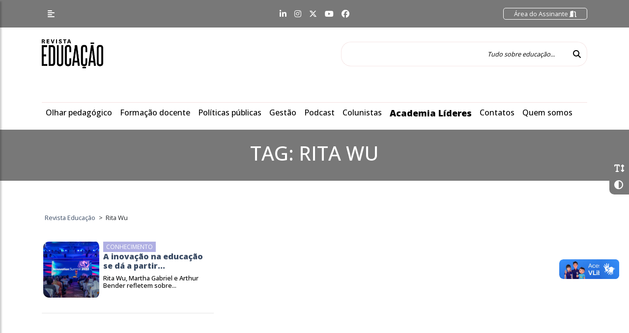

--- FILE ---
content_type: text/html; charset=UTF-8
request_url: https://revistaeducacao.com.br/tag/rita-wu/
body_size: 7953
content:
<!DOCTYPE html>
<html lang="pt-br">

<head>
    <meta charset="utf-8">
    <meta name="viewport" content="width=device-width, initial-scale=1, shrink-to-fit=no">

    <!-- Document Title -->
    <title>Notícias relacionadas a tag &quot;Rita Wu&quot; | Revista Educação</title>

    <!-- Google Tag Manager -->
    <script>(function(w,d,s,l,i){w[l]=w[l]||[];w[l].push({'gtm.start':
                new Date().getTime(),event:'gtm.js'});var f=d.getElementsByTagName(s)[0],
            j=d.createElement(s),dl=l!='dataLayer'?'&l='+l:'';j.async=true;j.src=
            'https://www.googletagmanager.com/gtm.js?id='+i+dl;f.parentNode.insertBefore(j,f);
        })(window,document,'script','dataLayer','GTM-NXBHFMFZ');</script>
    <!-- End Google Tag Manager -->

    <link rel="shortcut icon" type="image/ico" href="https://revistaeducacao.com.br/wp-content/themes/portalv1.0/img/favicon.ico">

    <!-- Bootstrap core CSS -->
    <link href="https://revistaeducacao.com.br/wp-content/themes/portalv1.0/vendor/bootstrap/css/bootstrap.min.css" rel="stylesheet">

    <!-- Custom fonts for this template -->
    <link href="https://revistaeducacao.com.br/wp-content/themes/portalv1.0/vendor/fontawesome/css/all.min.css" rel="stylesheet">

    <!-- Custom css for this template -->
    <link href="https://revistaeducacao.com.br/wp-content/themes/portalv1.0/vendor/slick/slick.css" rel="stylesheet">
    <link href="https://revistaeducacao.com.br/wp-content/themes/portalv1.0/vendor/slick/slick-theme.css" rel="stylesheet">
    <link href="https://revistaeducacao.com.br/wp-content/themes/portalv1.0/vendor/animate/animate.css" rel="stylesheet">

    <!-- GOOGLE FONTS -->
    <link href="https://fonts.googleapis.com/css2?family=Open+Sans:wght@300;400;500;600;700;800&display=swap" rel="stylesheet">

    <!-- Our Custom CSS -->
    <link rel="stylesheet" href="https://revistaeducacao.com.br/wp-content/themes/portalv1.0/vendor/mCustomScrollbar/style.css?v=5">
    <!-- Scrollbar Custom CSS -->
    <link rel="stylesheet" href="https://revistaeducacao.com.br/wp-content/themes/portalv1.0/vendor/mCustomScrollbar/jquery.mCustomScrollbar.min.css">

    <!-- Bootstrap core JavaScript -->
    <script src="https://revistaeducacao.com.br/wp-content/themes/portalv1.0/vendor/jquery/jquery-2.2.4.min.js"></script>
    <script src="https://revistaeducacao.com.br/wp-content/themes/portalv1.0/vendor/bootstrap/js/bootstrap.bundle.min.js"></script>

    <!-- Custom styles for this template -->
    <link href="https://revistaeducacao.com.br/wp-content/themes/portalv1.0/style.css?v=35" rel="stylesheet">

    <!-- Custom styles for the gym-->
    
    <!-- Metatag para verificação do domínio no Meta -->
    <meta name="facebook-domain-verification" content="2m8fd5dnxgqyfqyhirvoabw2294lmp" />

    <meta name='robots' content='index, follow, max-image-preview:large, max-snippet:-1, max-video-preview:-1' />

	<!-- This site is optimized with the Yoast SEO plugin v24.2 - https://yoast.com/wordpress/plugins/seo/ -->
	<link rel="canonical" href="https://revistaeducacao.com.br/tag/rita-wu/" />
	<meta property="og:locale" content="pt_BR" />
	<meta property="og:type" content="article" />
	<meta property="og:title" content="Arquivo de Rita Wu - Revista Educação" />
	<meta property="og:url" content="https://revistaeducacao.com.br/tag/rita-wu/" />
	<meta property="og:site_name" content="Revista Educação" />
	<meta name="twitter:card" content="summary_large_image" />
	<script type="application/ld+json" class="yoast-schema-graph">{"@context":"https://schema.org","@graph":[{"@type":"CollectionPage","@id":"https://revistaeducacao.com.br/tag/rita-wu/","url":"https://revistaeducacao.com.br/tag/rita-wu/","name":"Arquivo de Rita Wu - Revista Educação","isPartOf":{"@id":"https://revistaeducacao.com.br/#website"},"primaryImageOfPage":{"@id":"https://revistaeducacao.com.br/tag/rita-wu/#primaryimage"},"image":{"@id":"https://revistaeducacao.com.br/tag/rita-wu/#primaryimage"},"thumbnailUrl":"https://revistaeducacao.com.br/wp-content/uploads/2022/10/Evento-IS.png","inLanguage":"pt-BR"},{"@type":"ImageObject","inLanguage":"pt-BR","@id":"https://revistaeducacao.com.br/tag/rita-wu/#primaryimage","url":"https://revistaeducacao.com.br/wp-content/uploads/2022/10/Evento-IS.png","contentUrl":"https://revistaeducacao.com.br/wp-content/uploads/2022/10/Evento-IS.png","width":550,"height":279,"caption":"Jonas Souza ou Divulgação/ International School"},{"@type":"WebSite","@id":"https://revistaeducacao.com.br/#website","url":"https://revistaeducacao.com.br/","name":"Revista Educação","description":"","publisher":{"@id":"https://revistaeducacao.com.br/#organization"},"potentialAction":[{"@type":"SearchAction","target":{"@type":"EntryPoint","urlTemplate":"https://revistaeducacao.com.br/?s={search_term_string}"},"query-input":{"@type":"PropertyValueSpecification","valueRequired":true,"valueName":"search_term_string"}}],"inLanguage":"pt-BR"},{"@type":"Organization","@id":"https://revistaeducacao.com.br/#organization","name":"Revista Educação","url":"https://revistaeducacao.com.br/","logo":{"@type":"ImageObject","inLanguage":"pt-BR","@id":"https://revistaeducacao.com.br/#/schema/logo/image/","url":"https://revistaeducacao.com.br/wp-content/uploads/2024/09/logoapprevista.png","contentUrl":"https://revistaeducacao.com.br/wp-content/uploads/2024/09/logoapprevista.png","width":800,"height":900,"caption":"Revista Educação"},"image":{"@id":"https://revistaeducacao.com.br/#/schema/logo/image/"}}]}</script>
	<!-- / Yoast SEO plugin. -->


<link rel='dns-prefetch' href='//revistaeducacao.devsocial.com.br' />
<link rel="alternate" type="application/rss+xml" title="Feed de tag para Revista Educação &raquo; Rita Wu" href="https://revistaeducacao.com.br/tag/rita-wu/feed/" />
<style id='wp-img-auto-sizes-contain-inline-css' type='text/css'>
img:is([sizes=auto i],[sizes^="auto," i]){contain-intrinsic-size:3000px 1500px}
/*# sourceURL=wp-img-auto-sizes-contain-inline-css */
</style>
<style id='classic-theme-styles-inline-css' type='text/css'>
/*! This file is auto-generated */
.wp-block-button__link{color:#fff;background-color:#32373c;border-radius:9999px;box-shadow:none;text-decoration:none;padding:calc(.667em + 2px) calc(1.333em + 2px);font-size:1.125em}.wp-block-file__button{background:#32373c;color:#fff;text-decoration:none}
/*# sourceURL=/wp-includes/css/classic-themes.min.css */
</style>
<link rel="EditURI" type="application/rsd+xml" title="RSD" href="https://revistaeducacao.com.br/xmlrpc.php?rsd" />
<meta name="generator" content="WordPress 6.9" />
<link rel="icon" href="https://revistaeducacao.com.br/wp-content/uploads/2024/02/cropped-resized_image_512x512-32x32.png" sizes="32x32" />
<link rel="icon" href="https://revistaeducacao.com.br/wp-content/uploads/2024/02/cropped-resized_image_512x512-192x192.png" sizes="192x192" />
<link rel="apple-touch-icon" href="https://revistaeducacao.com.br/wp-content/uploads/2024/02/cropped-resized_image_512x512-180x180.png" />
<meta name="msapplication-TileImage" content="https://revistaeducacao.com.br/wp-content/uploads/2024/02/cropped-resized_image_512x512-270x270.png" />

    <!-- Google tag (gtag.js) -->
    <script async src="https://www.googletagmanager.com/gtag/js?id=G-JF494EBS0S"></script>
    <script>
        window.dataLayer = window.dataLayer || [];
        function gtag(){dataLayer.push(arguments);}
        gtag('js', new Date());

        gtag('config', 'G-JF494EBS0S');
    </script>

<style id='global-styles-inline-css' type='text/css'>
:root{--wp--preset--aspect-ratio--square: 1;--wp--preset--aspect-ratio--4-3: 4/3;--wp--preset--aspect-ratio--3-4: 3/4;--wp--preset--aspect-ratio--3-2: 3/2;--wp--preset--aspect-ratio--2-3: 2/3;--wp--preset--aspect-ratio--16-9: 16/9;--wp--preset--aspect-ratio--9-16: 9/16;--wp--preset--color--black: #000000;--wp--preset--color--cyan-bluish-gray: #abb8c3;--wp--preset--color--white: #ffffff;--wp--preset--color--pale-pink: #f78da7;--wp--preset--color--vivid-red: #cf2e2e;--wp--preset--color--luminous-vivid-orange: #ff6900;--wp--preset--color--luminous-vivid-amber: #fcb900;--wp--preset--color--light-green-cyan: #7bdcb5;--wp--preset--color--vivid-green-cyan: #00d084;--wp--preset--color--pale-cyan-blue: #8ed1fc;--wp--preset--color--vivid-cyan-blue: #0693e3;--wp--preset--color--vivid-purple: #9b51e0;--wp--preset--gradient--vivid-cyan-blue-to-vivid-purple: linear-gradient(135deg,rgb(6,147,227) 0%,rgb(155,81,224) 100%);--wp--preset--gradient--light-green-cyan-to-vivid-green-cyan: linear-gradient(135deg,rgb(122,220,180) 0%,rgb(0,208,130) 100%);--wp--preset--gradient--luminous-vivid-amber-to-luminous-vivid-orange: linear-gradient(135deg,rgb(252,185,0) 0%,rgb(255,105,0) 100%);--wp--preset--gradient--luminous-vivid-orange-to-vivid-red: linear-gradient(135deg,rgb(255,105,0) 0%,rgb(207,46,46) 100%);--wp--preset--gradient--very-light-gray-to-cyan-bluish-gray: linear-gradient(135deg,rgb(238,238,238) 0%,rgb(169,184,195) 100%);--wp--preset--gradient--cool-to-warm-spectrum: linear-gradient(135deg,rgb(74,234,220) 0%,rgb(151,120,209) 20%,rgb(207,42,186) 40%,rgb(238,44,130) 60%,rgb(251,105,98) 80%,rgb(254,248,76) 100%);--wp--preset--gradient--blush-light-purple: linear-gradient(135deg,rgb(255,206,236) 0%,rgb(152,150,240) 100%);--wp--preset--gradient--blush-bordeaux: linear-gradient(135deg,rgb(254,205,165) 0%,rgb(254,45,45) 50%,rgb(107,0,62) 100%);--wp--preset--gradient--luminous-dusk: linear-gradient(135deg,rgb(255,203,112) 0%,rgb(199,81,192) 50%,rgb(65,88,208) 100%);--wp--preset--gradient--pale-ocean: linear-gradient(135deg,rgb(255,245,203) 0%,rgb(182,227,212) 50%,rgb(51,167,181) 100%);--wp--preset--gradient--electric-grass: linear-gradient(135deg,rgb(202,248,128) 0%,rgb(113,206,126) 100%);--wp--preset--gradient--midnight: linear-gradient(135deg,rgb(2,3,129) 0%,rgb(40,116,252) 100%);--wp--preset--font-size--small: 13px;--wp--preset--font-size--medium: 20px;--wp--preset--font-size--large: 36px;--wp--preset--font-size--x-large: 42px;--wp--preset--spacing--20: 0.44rem;--wp--preset--spacing--30: 0.67rem;--wp--preset--spacing--40: 1rem;--wp--preset--spacing--50: 1.5rem;--wp--preset--spacing--60: 2.25rem;--wp--preset--spacing--70: 3.38rem;--wp--preset--spacing--80: 5.06rem;--wp--preset--shadow--natural: 6px 6px 9px rgba(0, 0, 0, 0.2);--wp--preset--shadow--deep: 12px 12px 50px rgba(0, 0, 0, 0.4);--wp--preset--shadow--sharp: 6px 6px 0px rgba(0, 0, 0, 0.2);--wp--preset--shadow--outlined: 6px 6px 0px -3px rgb(255, 255, 255), 6px 6px rgb(0, 0, 0);--wp--preset--shadow--crisp: 6px 6px 0px rgb(0, 0, 0);}:where(.is-layout-flex){gap: 0.5em;}:where(.is-layout-grid){gap: 0.5em;}body .is-layout-flex{display: flex;}.is-layout-flex{flex-wrap: wrap;align-items: center;}.is-layout-flex > :is(*, div){margin: 0;}body .is-layout-grid{display: grid;}.is-layout-grid > :is(*, div){margin: 0;}:where(.wp-block-columns.is-layout-flex){gap: 2em;}:where(.wp-block-columns.is-layout-grid){gap: 2em;}:where(.wp-block-post-template.is-layout-flex){gap: 1.25em;}:where(.wp-block-post-template.is-layout-grid){gap: 1.25em;}.has-black-color{color: var(--wp--preset--color--black) !important;}.has-cyan-bluish-gray-color{color: var(--wp--preset--color--cyan-bluish-gray) !important;}.has-white-color{color: var(--wp--preset--color--white) !important;}.has-pale-pink-color{color: var(--wp--preset--color--pale-pink) !important;}.has-vivid-red-color{color: var(--wp--preset--color--vivid-red) !important;}.has-luminous-vivid-orange-color{color: var(--wp--preset--color--luminous-vivid-orange) !important;}.has-luminous-vivid-amber-color{color: var(--wp--preset--color--luminous-vivid-amber) !important;}.has-light-green-cyan-color{color: var(--wp--preset--color--light-green-cyan) !important;}.has-vivid-green-cyan-color{color: var(--wp--preset--color--vivid-green-cyan) !important;}.has-pale-cyan-blue-color{color: var(--wp--preset--color--pale-cyan-blue) !important;}.has-vivid-cyan-blue-color{color: var(--wp--preset--color--vivid-cyan-blue) !important;}.has-vivid-purple-color{color: var(--wp--preset--color--vivid-purple) !important;}.has-black-background-color{background-color: var(--wp--preset--color--black) !important;}.has-cyan-bluish-gray-background-color{background-color: var(--wp--preset--color--cyan-bluish-gray) !important;}.has-white-background-color{background-color: var(--wp--preset--color--white) !important;}.has-pale-pink-background-color{background-color: var(--wp--preset--color--pale-pink) !important;}.has-vivid-red-background-color{background-color: var(--wp--preset--color--vivid-red) !important;}.has-luminous-vivid-orange-background-color{background-color: var(--wp--preset--color--luminous-vivid-orange) !important;}.has-luminous-vivid-amber-background-color{background-color: var(--wp--preset--color--luminous-vivid-amber) !important;}.has-light-green-cyan-background-color{background-color: var(--wp--preset--color--light-green-cyan) !important;}.has-vivid-green-cyan-background-color{background-color: var(--wp--preset--color--vivid-green-cyan) !important;}.has-pale-cyan-blue-background-color{background-color: var(--wp--preset--color--pale-cyan-blue) !important;}.has-vivid-cyan-blue-background-color{background-color: var(--wp--preset--color--vivid-cyan-blue) !important;}.has-vivid-purple-background-color{background-color: var(--wp--preset--color--vivid-purple) !important;}.has-black-border-color{border-color: var(--wp--preset--color--black) !important;}.has-cyan-bluish-gray-border-color{border-color: var(--wp--preset--color--cyan-bluish-gray) !important;}.has-white-border-color{border-color: var(--wp--preset--color--white) !important;}.has-pale-pink-border-color{border-color: var(--wp--preset--color--pale-pink) !important;}.has-vivid-red-border-color{border-color: var(--wp--preset--color--vivid-red) !important;}.has-luminous-vivid-orange-border-color{border-color: var(--wp--preset--color--luminous-vivid-orange) !important;}.has-luminous-vivid-amber-border-color{border-color: var(--wp--preset--color--luminous-vivid-amber) !important;}.has-light-green-cyan-border-color{border-color: var(--wp--preset--color--light-green-cyan) !important;}.has-vivid-green-cyan-border-color{border-color: var(--wp--preset--color--vivid-green-cyan) !important;}.has-pale-cyan-blue-border-color{border-color: var(--wp--preset--color--pale-cyan-blue) !important;}.has-vivid-cyan-blue-border-color{border-color: var(--wp--preset--color--vivid-cyan-blue) !important;}.has-vivid-purple-border-color{border-color: var(--wp--preset--color--vivid-purple) !important;}.has-vivid-cyan-blue-to-vivid-purple-gradient-background{background: var(--wp--preset--gradient--vivid-cyan-blue-to-vivid-purple) !important;}.has-light-green-cyan-to-vivid-green-cyan-gradient-background{background: var(--wp--preset--gradient--light-green-cyan-to-vivid-green-cyan) !important;}.has-luminous-vivid-amber-to-luminous-vivid-orange-gradient-background{background: var(--wp--preset--gradient--luminous-vivid-amber-to-luminous-vivid-orange) !important;}.has-luminous-vivid-orange-to-vivid-red-gradient-background{background: var(--wp--preset--gradient--luminous-vivid-orange-to-vivid-red) !important;}.has-very-light-gray-to-cyan-bluish-gray-gradient-background{background: var(--wp--preset--gradient--very-light-gray-to-cyan-bluish-gray) !important;}.has-cool-to-warm-spectrum-gradient-background{background: var(--wp--preset--gradient--cool-to-warm-spectrum) !important;}.has-blush-light-purple-gradient-background{background: var(--wp--preset--gradient--blush-light-purple) !important;}.has-blush-bordeaux-gradient-background{background: var(--wp--preset--gradient--blush-bordeaux) !important;}.has-luminous-dusk-gradient-background{background: var(--wp--preset--gradient--luminous-dusk) !important;}.has-pale-ocean-gradient-background{background: var(--wp--preset--gradient--pale-ocean) !important;}.has-electric-grass-gradient-background{background: var(--wp--preset--gradient--electric-grass) !important;}.has-midnight-gradient-background{background: var(--wp--preset--gradient--midnight) !important;}.has-small-font-size{font-size: var(--wp--preset--font-size--small) !important;}.has-medium-font-size{font-size: var(--wp--preset--font-size--medium) !important;}.has-large-font-size{font-size: var(--wp--preset--font-size--large) !important;}.has-x-large-font-size{font-size: var(--wp--preset--font-size--x-large) !important;}
/*# sourceURL=global-styles-inline-css */
</style>
</head>

<body>
<!-- Google Tag Manager (noscript) -->
<noscript><iframe src="https://www.googletagmanager.com/ns.html?id=GTM-NXBHFMFZ"
                  height="0" width="0" style="display:none;visibility:hidden"></iframe></noscript>
<!-- End Google Tag Manager (noscript) -->
    <!-- acessibilidade-geral -->
<div class="acessibilidade-geral animated fadeIn fast">
    <div id="AumentarFont" class="icone aumentaFont" data-toggle="tooltip" title="" data-original-title="Fonte">
        <i class="fas fa-2x fa-text-height iconeAumentaFont"></i>
    </div>
    <div id="AtribuiContraste" class="icone" data-toggle="tooltip" title="" data-original-title="Contraste">
        <i class="fa fa-adjust fa-2x iconeContraste" aria-hidden="true"></i>
    </div>
</div>
    <!-- sidebarMenu  -->
<nav id="sidebarMenu">
    <div id="dismiss">
        <i class="fas fa-arrow-left"></i>
    </div>

    <div class="sidebar-header">
                <p><a class="btn btn-primary" href="https://app.revistaeducacao.com.br/login">Seja um Assinante <i class="fas fa-file-signature"></i></a></p>
        <p><a class="btn btn-primary" href="https://revistaeducacao.com.br/revista/">Acessar Revista <i class="fas fa-sign-in-alt"></i></a></p>
    </div>

    <li id="menu-item-558626" class="menu-item menu-item-type-custom menu-item-object-custom menu-item-has-children menu-item-558626"><a href="https://revistaeducacao.com.br/revista/">Revista Educação</a>
<ul class="sub-menu">
	<li id="menu-item-558628" class="menu-item menu-item-type-post_type menu-item-object-page menu-item-558628"><a href="https://revistaeducacao.com.br/assinatura/">Assinatura</a></li>
	<li id="menu-item-558627" class="menu-item menu-item-type-post_type menu-item-object-page menu-item-558627"><a href="https://revistaeducacao.com.br/seja-um-anunciante/">Seja um anunciante</a></li>
</ul>
</li>
<li id="menu-item-342" class="menu-item menu-item-type-post_type menu-item-object-page menu-item-342"><a href="https://revistaeducacao.com.br/sobre/">Quem somos</a></li>
<li id="menu-item-302" class="menu-item menu-item-type-taxonomy menu-item-object-category menu-item-302"><a href="https://revistaeducacao.com.br/categoria/formacao-docente/">Formação docente</a></li>
<li id="menu-item-301" class="menu-item menu-item-type-taxonomy menu-item-object-category menu-item-301"><a href="https://revistaeducacao.com.br/categoria/olhar-pedagogico/">Olhar pedagógico</a></li>
<li id="menu-item-552748" class="menu-item menu-item-type-taxonomy menu-item-object-category menu-item-552748"><a href="https://revistaeducacao.com.br/categoria/gestao/">Gestão</a></li>
<li id="menu-item-306" class="menu-item menu-item-type-taxonomy menu-item-object-category menu-item-306"><a href="https://revistaeducacao.com.br/categoria/podcast/">Podcast</a></li>
<li id="menu-item-556624" class="menu-item menu-item-type-taxonomy menu-item-object-category menu-item-556624"><a href="https://revistaeducacao.com.br/categoria/politicas-publicas/">Políticas Públicas</a></li>
<li id="menu-item-372" class="menu-item menu-item-type-taxonomy menu-item-object-category menu-item-372"><a href="https://revistaeducacao.com.br/categoria/entrevistas/">Entrevistas</a></li>
<li id="menu-item-552984" class="menu-item menu-item-type-taxonomy menu-item-object-category menu-item-has-children menu-item-552984"><a href="https://revistaeducacao.com.br/categoria/colunista/">Colunistas</a>
<ul class="sub-menu">
	<li id="menu-item-176" class="menu-item menu-item-type-post_type menu-item-object-colunista menu-item-176"><a href="https://revistaeducacao.com.br/colunista/adriana-foz/">Adriana Fóz</a></li>
	<li id="menu-item-175" class="menu-item menu-item-type-post_type menu-item-object-colunista menu-item-175"><a href="https://revistaeducacao.com.br/colunista/alexandre-le-voci-sayad/">Alexandre Le Voci Sayad</a></li>
	<li id="menu-item-174" class="menu-item menu-item-type-post_type menu-item-object-colunista menu-item-174"><a href="https://revistaeducacao.com.br/colunista/damaris-silva/">Damaris Silva</a></li>
	<li id="menu-item-560372" class="menu-item menu-item-type-post_type menu-item-object-colunista menu-item-560372"><a href="https://revistaeducacao.com.br/colunista/daniel-munduruku/">Daniel Munduruku</a></li>
	<li id="menu-item-295" class="menu-item menu-item-type-post_type menu-item-object-colunista menu-item-295"><a href="https://revistaeducacao.com.br/colunista/debora-garofalo/">Débora Garofalo</a></li>
	<li id="menu-item-172" class="menu-item menu-item-type-post_type menu-item-object-colunista menu-item-172"><a href="https://revistaeducacao.com.br/colunista/fernando-jose-de-almeida/">Fernando José de Almeida</a></li>
	<li id="menu-item-560060" class="menu-item menu-item-type-post_type menu-item-object-colunista menu-item-560060"><a href="https://revistaeducacao.com.br/colunista/instituto-ayrton-senna/">Instituto Ayrton Senna</a></li>
	<li id="menu-item-169" class="menu-item menu-item-type-post_type menu-item-object-colunista menu-item-169"><a href="https://revistaeducacao.com.br/colunista/joao-jonas-veiga-sobral/">João Jonas Veiga Sobral</a></li>
	<li id="menu-item-215" class="menu-item menu-item-type-post_type menu-item-object-colunista menu-item-215"><a href="https://revistaeducacao.com.br/colunista/jose-pacheco/">José Pacheco</a></li>
	<li id="menu-item-296" class="menu-item menu-item-type-post_type menu-item-object-colunista menu-item-296"><a href="https://revistaeducacao.com.br/colunista/ricardo-tavares/">Ricardo Tavares</a></li>
</ul>
</li>
<li id="menu-item-560415" class="menu-item menu-item-type-post_type menu-item-object-page menu-item-560415"><a href="https://revistaeducacao.com.br/academia-lideres/">Academia líderes</a></li>
<li id="menu-item-297" class="menu-item menu-item-type-custom menu-item-object-custom menu-item-has-children menu-item-297"><a href="https://revistaeducacao.com.br/fale-conosco/#">CONTATO</a>
<ul class="sub-menu">
	<li id="menu-item-298" class="menu-item menu-item-type-post_type menu-item-object-page menu-item-298"><a href="https://revistaeducacao.com.br/fale-conosco/">Fale conosco</a></li>
	<li id="menu-item-299" class="menu-item menu-item-type-post_type menu-item-object-page menu-item-299"><a href="https://revistaeducacao.com.br/fale-conosco/fale-conosco/">Expediente</a></li>
</ul>
</li>
<li id="menu-item-366" class="menu-item menu-item-type-post_type menu-item-object-page menu-item-privacy-policy menu-item-366"><a rel="privacy-policy" href="https://revistaeducacao.com.br/politica-de-privacidade/">Política de privacidade</a></li>

</nav>
<div class="overlay"></div>

    <!-- navTop -->
<nav id="navTop" class="navbar fixed-top navbar-expand-lg navTop">
    <div class="container">
        <div class="col-1 col-lg-4 p-0 m-0">
            <button type="button" id="sidebarCollapse" class="btn btn-info btn-sidebarMenu">
                <i class="fas fa-align-left"></i>
            </button>
        </div>
        <div class="col-6 col-lg-4 p-0 m-0 d-none d-lg-block d-xl-block">
            <ul class="nav d-flex redes_sociais justify-content-center">
                <li class="nav-item">
                    <a class="nav-link" href="https://www.linkedin.com/company/revistaeducacao/" target="_blank"><i class="fab fa-linkedin-in"></i></a>
                </li>
                <li class="nav-item">
                    <a class="nav-link" href="https://www.instagram.com/revistaeducacao/?hl=pt-br" target="_blank"><i class="fab fa-instagram"></i></a>
                </li>
                <li class="nav-item">
                    <a class="nav-link" href="https://twitter.com/revistaeducacao" target="_blank"><i class="fa-brands fa-x-twitter"></i></a>
                </li>
                <li class="nav-item">
                    <a class="nav-link" href="https://www.youtube.com/channel/UC99vlZ8AkdHwS7JHGyMRyuA" target="_blank"><i class="fab fa-youtube"></i></a>
                </li>
                <li class="nav-item">
                    <a class="nav-link" href="https://www.facebook.com/revistaeducacao" target="_blank"><i class="fab fa-facebook"></i></a>
                </li>
            </ul>
        </div>
        <div class="col-5 col-lg-4 p-0 m-0">
            <div class="form-inline float-right">
                <ul class="navbar-nav">
                    <li class="nav-item area_assinante">
                        <a class="nav-link" href="https://app.revistaeducacao.com.br/login">
                            Área do Assinante <i class="fas fa-door-open"></i>
                        </a>
                    </li>
                </ul>
            </div>
        </div>
    </div>
</nav>

    <!-- navLogo -->
<nav id="navLogo" class="navbar fixed-top navLogo">
    <div class="container">
        <a class="navbar-brand" href="https://revistaeducacao.com.br">
            <img src="https://revistaeducacao.com.br/wp-content/themes/portalv1.0/img/Educacao.png" alt="Resvista Educação" class="logo">
        </a>
        <form class="form-inline my-2 my-lg-0" action="https://revistaeducacao.com.br/">
            <input class="form-control mr-sm-2 search"  name="s" type="search" placeholder="Tudo sobre educação..." aria-label="Tudo sobre educação...">
            <button class="btn btn-outline-success my-2 my-sm-0 btn_search" type="submit"><i class="fas fa-search"></i></button>
        </form>
    </div>
</nav>
    <!-- mainNav -->
<nav id="mainNav" class="navbar navbar-expand-lg mainNav">
    <div class="container">
        <div class="collapse navbar-collapse" id="navbarNav">
            <ul class="navbar-nav">

                <li id="menu-item-276" class="menu-item menu-item-type-taxonomy menu-item-object-category menu-item-276"><a href="https://revistaeducacao.com.br/categoria/olhar-pedagogico/">Olhar pedagógico</a></li>
<li id="menu-item-277" class="menu-item menu-item-type-taxonomy menu-item-object-category menu-item-277"><a href="https://revistaeducacao.com.br/categoria/formacao-docente/">Formação docente</a></li>
<li id="menu-item-554277" class="menu-item menu-item-type-taxonomy menu-item-object-category menu-item-554277"><a href="https://revistaeducacao.com.br/categoria/politicas-publicas/">Políticas públicas</a></li>
<li id="menu-item-552747" class="menu-item menu-item-type-taxonomy menu-item-object-category menu-item-552747"><a href="https://revistaeducacao.com.br/categoria/gestao/">Gestão</a></li>
<li id="menu-item-282" class="menu-item menu-item-type-taxonomy menu-item-object-category menu-item-282"><a href="https://revistaeducacao.com.br/categoria/podcast/">Podcast</a></li>
<li id="menu-item-552983" class="menu-item menu-item-type-taxonomy menu-item-object-category menu-item-has-children menu-item-552983"><a href="https://revistaeducacao.com.br/categoria/colunista/">Colunistas</a>
<ul class="sub-menu">
	<li id="menu-item-141" class="menu-item menu-item-type-post_type menu-item-object-colunista menu-item-141"><a href="https://revistaeducacao.com.br/colunista/adriana-foz/">Adriana Fóz</a></li>
	<li id="menu-item-140" class="menu-item menu-item-type-post_type menu-item-object-colunista menu-item-140"><a href="https://revistaeducacao.com.br/colunista/alexandre-le-voci-sayad/">Alexandre Sayad</a></li>
	<li id="menu-item-561186" class="menu-item menu-item-type-post_type menu-item-object-colunista menu-item-561186"><a href="https://revistaeducacao.com.br/colunista/cristine-takua/">Cristine Takuá</a></li>
	<li id="menu-item-139" class="menu-item menu-item-type-post_type menu-item-object-colunista menu-item-139"><a href="https://revistaeducacao.com.br/colunista/damaris-silva/">Damaris Silva</a></li>
	<li id="menu-item-560369" class="menu-item menu-item-type-post_type menu-item-object-colunista menu-item-560369"><a href="https://revistaeducacao.com.br/colunista/daniel-munduruku/">Daniel Munduruku</a></li>
	<li id="menu-item-138" class="menu-item menu-item-type-post_type menu-item-object-colunista menu-item-138"><a href="https://revistaeducacao.com.br/colunista/debora-garofalo/">Débora Garofalo</a></li>
	<li id="menu-item-561478" class="menu-item menu-item-type-post_type menu-item-object-colunista menu-item-561478"><a href="https://revistaeducacao.com.br/colunista/debora-vaz/">Débora Vaz</a></li>
	<li id="menu-item-137" class="menu-item menu-item-type-post_type menu-item-object-colunista menu-item-137"><a href="https://revistaeducacao.com.br/colunista/fernando-jose-de-almeida/">Fernando José de Almeida</a></li>
	<li id="menu-item-560058" class="menu-item menu-item-type-post_type menu-item-object-colunista menu-item-560058"><a href="https://revistaeducacao.com.br/colunista/instituto-ayrton-senna/">Instituto Ayrton Senna</a></li>
	<li id="menu-item-134" class="menu-item menu-item-type-post_type menu-item-object-colunista menu-item-134"><a href="https://revistaeducacao.com.br/colunista/joao-jonas-veiga-sobral/">João Jonas Veiga Sobral</a></li>
	<li id="menu-item-221" class="menu-item menu-item-type-post_type menu-item-object-colunista menu-item-221"><a href="https://revistaeducacao.com.br/colunista/jose-pacheco/">José Pacheco</a></li>
	<li id="menu-item-561083" class="menu-item menu-item-type-post_type menu-item-object-colunista menu-item-561083"><a href="https://revistaeducacao.com.br/colunista/luiz-fernando-costa-de-lourdes/">Luiz Fernando Costa de Lourdes</a></li>
	<li id="menu-item-218" class="menu-item menu-item-type-post_type menu-item-object-colunista menu-item-218"><a href="https://revistaeducacao.com.br/colunista/ricardo-tavares/">Ricardo Tavares</a></li>
</ul>
</li>
<li id="menu-item-560413" class="menu-item menu-item-type-post_type menu-item-object-page menu-item-560413"><a href="https://revistaeducacao.com.br/academia-lideres/">Academia Líderes</a></li>
<li id="menu-item-274" class="menu-item menu-item-type-custom menu-item-object-custom menu-item-has-children menu-item-274"><a href="https://revistaeducacao.com.br/fale-conosco/#">Contatos</a>
<ul class="sub-menu">
	<li id="menu-item-265" class="menu-item menu-item-type-post_type menu-item-object-page menu-item-265"><a href="https://revistaeducacao.com.br/fale-conosco/">Fale conosco</a></li>
	<li id="menu-item-272" class="menu-item menu-item-type-custom menu-item-object-custom menu-item-272"><a href="https://revistaeducacao.com.br/fale-conosco/">Expediente</a></li>
</ul>
</li>
<li id="menu-item-555744" class="menu-item menu-item-type-post_type menu-item-object-page menu-item-555744"><a href="https://revistaeducacao.com.br/sobre/">Quem somos</a></li>

            </ul>
        </div>
    </div>
</nav>
    <!-- conteudo -->
    <section id="conteudo" class="section_Conteudo">
        <div class="container-fluid">
          <div class="row">
            <div class="col-lg-12 pt-4 pb-4 text-center tarjaPrincipal">
                <h1>Tag: <span>Rita Wu</span></h1>
            </div>
          </div>
        </div>
    </section>

    <section id="conteudo" class="section_Noticia">
        <div class="container">
            <div class="row pt-4">
            <div class="col-lg-12 noticia">

                <div class="breadcrumb">
                    <span property="itemListElement" typeof="ListItem"><a property="item" typeof="WebPage" title="Go to Revista Educação." href="https://revistaeducacao.com.br" class="home" ><span property="name">Revista Educação</span></a><meta property="position" content="1"></span> &gt; <span property="itemListElement" typeof="ListItem"><span property="name" class="archive taxonomy post_tag current-item">Rita Wu</span><meta property="url" content="https://revistaeducacao.com.br/tag/rita-wu/"><meta property="position" content="2"></span>                </div>
              
                <div class="row noticias">
                    

                    
                        
                            <div class="col-lg-4 pt-2 pb-1 float-left">
                                <a href="https://revistaeducacao.com.br/2022/10/27/interacao-humana-fundamental-para-inovacao/" class="boxNoticia">
                                                                            <img src="https://revistaeducacao.com.br/wp-content/uploads/2022/10/Evento-IS-130x130.png" class="float-left ImgNoticia" alt="Evento IS">
                                                                    </a>
                                <a href="https://revistaeducacao.com.br/categoria/conhecimento/" class="boxNoticia">
                                    <span class="categoria cor2" style="background: #afafe3">Conhecimento</span>
                                </a>
                                <a href="https://revistaeducacao.com.br/2022/10/27/interacao-humana-fundamental-para-inovacao/" class="boxNoticia">
                                    <h3>A inovação na educação se dá a partir...</h3>
                                    <p>Rita Wu, Martha Gabriel e Arthur Bender refletem sobre...</p>
                                </a>
                                <br clear="all"/>
                                <hr>
                            </div>

                    
                    <div class="col-lg-12 pt-4 float-left">
                        <nav class="text-center">
                             <ul class="pagination justify-content-center"></ul>                        </nav>
                    </div>

                    </div>
                </div>

            </div>
        </div>
    </section>

<!-- mapa -->
<section id="mapa" class="section_Mapa d-none d-lg-block d-xl-block">
    <div class="container">
        <div class="row">
            <div class="col-lg-12">
                <h2>Mapa do Site</h2>
            </div>
        </div>
        <div class="row">
            <div class="col-lg-12 col4mapa">

                <li id="menu-item-558600" class="menu-item menu-item-type-custom menu-item-object-custom menu-item-has-children menu-item-558600"><a href="https://revistaeducacao.com.br/revista/">Revista Educação</a>
<ul class="sub-menu">
	<li id="menu-item-558604" class="menu-item menu-item-type-post_type menu-item-object-page menu-item-558604"><a href="https://revistaeducacao.com.br/assinatura/">Assinatura</a></li>
	<li id="menu-item-558603" class="menu-item menu-item-type-post_type menu-item-object-page menu-item-558603"><a href="https://revistaeducacao.com.br/seja-um-anunciante/">Seja um anunciante</a></li>
</ul>
</li>
<li id="menu-item-318" class="menu-item menu-item-type-taxonomy menu-item-object-category menu-item-318"><a href="https://revistaeducacao.com.br/categoria/olhar-pedagogico/">Olhar pedagógico</a></li>
<li id="menu-item-319" class="menu-item menu-item-type-taxonomy menu-item-object-category menu-item-319"><a href="https://revistaeducacao.com.br/categoria/formacao-docente/">Formação docente</a></li>
<li id="menu-item-321" class="menu-item menu-item-type-taxonomy menu-item-object-category menu-item-321"><a href="https://revistaeducacao.com.br/categoria/gestao/">Gestão</a></li>
<li id="menu-item-323" class="menu-item menu-item-type-taxonomy menu-item-object-category menu-item-323"><a href="https://revistaeducacao.com.br/categoria/podcast/">Podcast</a></li>
<li id="menu-item-378" class="menu-item menu-item-type-taxonomy menu-item-object-category menu-item-378"><a href="https://revistaeducacao.com.br/categoria/entrevistas/">Entrevistas</a></li>
<li id="menu-item-559318" class="menu-item menu-item-type-taxonomy menu-item-object-category menu-item-559318"><a href="https://revistaeducacao.com.br/categoria/politicas-publicas/">Políticas Públicas</a></li>
<li id="menu-item-559319" class="menu-item menu-item-type-taxonomy menu-item-object-category menu-item-559319"><a href="https://revistaeducacao.com.br/categoria/opiniao/">Opinião</a></li>
<li id="menu-item-552985" class="menu-item menu-item-type-taxonomy menu-item-object-category menu-item-has-children menu-item-552985"><a href="https://revistaeducacao.com.br/categoria/colunista/">Colunistas</a>
<ul class="sub-menu">
	<li id="menu-item-309" class="menu-item menu-item-type-post_type menu-item-object-colunista menu-item-309"><a href="https://revistaeducacao.com.br/colunista/adriana-foz/">Adriana Fóz</a></li>
	<li id="menu-item-310" class="menu-item menu-item-type-post_type menu-item-object-colunista menu-item-310"><a href="https://revistaeducacao.com.br/colunista/alexandre-le-voci-sayad/">Alexandre Sayad</a></li>
	<li id="menu-item-552752" class="menu-item menu-item-type-post_type menu-item-object-colunista menu-item-552752"><a href="https://revistaeducacao.com.br/colunista/damaris-silva/">Damaris Silva</a></li>
	<li id="menu-item-560370" class="menu-item menu-item-type-post_type menu-item-object-colunista menu-item-560370"><a href="https://revistaeducacao.com.br/colunista/daniel-munduruku/">Daniel Munduruku</a></li>
	<li id="menu-item-552751" class="menu-item menu-item-type-post_type menu-item-object-colunista menu-item-552751"><a href="https://revistaeducacao.com.br/colunista/debora-garofalo/">Débora Garofalo</a></li>
	<li id="menu-item-552753" class="menu-item menu-item-type-post_type menu-item-object-colunista menu-item-552753"><a href="https://revistaeducacao.com.br/colunista/fernando-jose-de-almeida/">Fernando José de Almeida</a></li>
	<li id="menu-item-246" class="menu-item menu-item-type-post_type menu-item-object-colunista menu-item-246"><a target="_blank" href="https://revistaeducacao.com.br/colunista/joao-jonas-veiga-sobral/">João Jonas Veiga Sobral</a></li>
	<li id="menu-item-244" class="menu-item menu-item-type-post_type menu-item-object-colunista menu-item-244"><a href="https://revistaeducacao.com.br/colunista/jose-pacheco/">José Pacheco</a></li>
	<li id="menu-item-241" class="menu-item menu-item-type-post_type menu-item-object-colunista menu-item-241"><a href="https://revistaeducacao.com.br/colunista/ricardo-tavares/">Ricardo Tavares</a></li>
</ul>
</li>
<li id="menu-item-560414" class="menu-item menu-item-type-post_type menu-item-object-page menu-item-560414"><a href="https://revistaeducacao.com.br/academia-lideres/">Academia Líderes</a></li>
<li id="menu-item-312" class="menu-item menu-item-type-custom menu-item-object-custom menu-item-has-children menu-item-312"><a href="https://revistaeducacao.com.br/fale-conosco/#">Contato</a>
<ul class="sub-menu">
	<li id="menu-item-313" class="menu-item menu-item-type-post_type menu-item-object-page menu-item-313"><a href="https://revistaeducacao.com.br/fale-conosco/">Fale conosco</a></li>
	<li id="menu-item-314" class="menu-item menu-item-type-post_type menu-item-object-page menu-item-314"><a href="https://revistaeducacao.com.br/fale-conosco/fale-conosco/">Expediente</a></li>
</ul>
</li>
<li id="menu-item-367" class="menu-item menu-item-type-post_type menu-item-object-page menu-item-privacy-policy menu-item-367"><a rel="privacy-policy" href="https://revistaeducacao.com.br/politica-de-privacidade/">Política de privacidade</a></li>

            </div>

        </div>
    </div>
</section>
    <!-- footer -->
    <footer id="footer" class="section_Footer">
        <div class="container">
            <div class="row pt-2 pb-2">
                <div class="col-lg-6 p-0 m-0">
                    <p class="text-center text-lg-right">
                        <a href="https://www.linkedin.com/company/revistaeducacao/" target="_blank"><i class="fab fa-linkedin-in"></i></a>
                        <a href="https://www.instagram.com/revistaeducacao/?hl=pt-br" target="_blank"><i class="fab fa-instagram"></i></a>
                        <a href="https://twitter.com/revistaeducacao" target="_blank"><i class="fa-brands fa-x-twitter"></i></a>
                        <a href="https://www.youtube.com/channel/UC99vlZ8AkdHwS7JHGyMRyuA" target="_blank"><i class="fab fa-youtube"></i></a>
                        <a class="pr-lg-4" href="https://www.facebook.com/revistaeducacao" target="_blank"><i class="fab fa-facebook"></i></a>
                    </p>
                </div>
                <div class="col-lg-6 p-0 m-0">
                    <p class="text-center text-lg-left copy">
                        © Revista Educação - Todos os direitos reservados
                    </p>
                </div>
            </div>
        </div>
    </footer>

    <!-- vlibras -->
<div vw class="enabled">
    <div vw-access-button class="active"></div>
    <div vw-plugin-wrapper>
        <div class="vw-plugin-top-wrapper"></div>
    </div>
</div>
<script src="https://vlibras.gov.br/app/vlibras-plugin.js"></script>
<script>
    new window.VLibras.Widget('https://vlibras.gov.br/app');
</script>
<!-- Plugin JavaScript -->
<script src="https://revistaeducacao.com.br/wp-content/themes/portalv1.0/vendor/jquery-easing/jquery.easing.min.js"></script>
<script src="https://revistaeducacao.com.br/wp-content/themes/portalv1.0/vendor/slick/slick.min.js"></script>
<script src="https://revistaeducacao.com.br/wp-content/themes/portalv1.0/vendor/lazy/jquery.lazyload.min.js"></script>
<script src="https://revistaeducacao.com.br/wp-content/themes/portalv1.0/vendor/wow/wow.min.js"></script>

<!-- jQuery Custom Scroller CDN -->
<script src="https://revistaeducacao.com.br/wp-content/themes/portalv1.0/vendor/mCustomScrollbar/jquery.mCustomScrollbar.concat.min.js"></script>

<!-- Custom scripts for this template -->
<script src="https://revistaeducacao.com.br/wp-content/themes/portalv1.0/js/scripts.js"></script>

<!-- include das instancias dos plugins wordpress -->
<script type="speculationrules">
{"prefetch":[{"source":"document","where":{"and":[{"href_matches":"/*"},{"not":{"href_matches":["/wp-*.php","/wp-admin/*","/wp-content/uploads/*","/wp-content/*","/wp-content/plugins/*","/wp-content/themes/portalv1.0/*","/*\\?(.+)"]}},{"not":{"selector_matches":"a[rel~=\"nofollow\"]"}},{"not":{"selector_matches":".no-prefetch, .no-prefetch a"}}]},"eagerness":"conservative"}]}
</script>
<script type="text/javascript" src="https://revistaeducacao.devsocial.com.br/RDSDK.min.js" id="rdsdk-min-js-js"></script>

<!-- script rd station -->
<script type="text/javascript" async src="https://d335luupugsy2.cloudfront.net/js/loader-scripts/824564bf-382b-4452-8dc7-b621fef17df2-loader.js" ></script>

</body>

</html>

--- FILE ---
content_type: text/html;charset=utf-8
request_url: https://pageview-notify.rdstation.com.br/send
body_size: -75
content:
3641d7c1-42da-4822-bd3c-d2e823c5f113